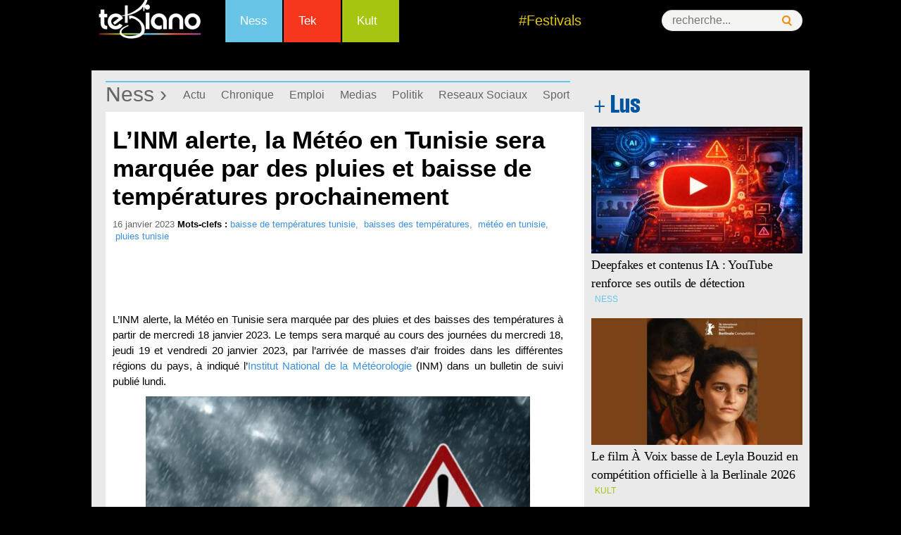

--- FILE ---
content_type: text/html; charset=utf-8
request_url: https://accounts.google.com/o/oauth2/postmessageRelay?parent=https%3A%2F%2Fwww.tekiano.com&jsh=m%3B%2F_%2Fscs%2Fabc-static%2F_%2Fjs%2Fk%3Dgapi.lb.en.2kN9-TZiXrM.O%2Fd%3D1%2Frs%3DAHpOoo_B4hu0FeWRuWHfxnZ3V0WubwN7Qw%2Fm%3D__features__
body_size: 158
content:
<!DOCTYPE html><html><head><title></title><meta http-equiv="content-type" content="text/html; charset=utf-8"><meta http-equiv="X-UA-Compatible" content="IE=edge"><meta name="viewport" content="width=device-width, initial-scale=1, minimum-scale=1, maximum-scale=1, user-scalable=0"><script src='https://ssl.gstatic.com/accounts/o/2580342461-postmessagerelay.js' nonce="sboreQti4Sp8PEW5nNGMvg"></script></head><body><script type="text/javascript" src="https://apis.google.com/js/rpc:shindig_random.js?onload=init" nonce="sboreQti4Sp8PEW5nNGMvg"></script></body></html>

--- FILE ---
content_type: text/html; charset=utf-8
request_url: https://www.google.com/recaptcha/api2/aframe
body_size: 268
content:
<!DOCTYPE HTML><html><head><meta http-equiv="content-type" content="text/html; charset=UTF-8"></head><body><script nonce="KTwpkzaLX_RaLr7u9YIFaA">/** Anti-fraud and anti-abuse applications only. See google.com/recaptcha */ try{var clients={'sodar':'https://pagead2.googlesyndication.com/pagead/sodar?'};window.addEventListener("message",function(a){try{if(a.source===window.parent){var b=JSON.parse(a.data);var c=clients[b['id']];if(c){var d=document.createElement('img');d.src=c+b['params']+'&rc='+(localStorage.getItem("rc::a")?sessionStorage.getItem("rc::b"):"");window.document.body.appendChild(d);sessionStorage.setItem("rc::e",parseInt(sessionStorage.getItem("rc::e")||0)+1);localStorage.setItem("rc::h",'1769433162798');}}}catch(b){}});window.parent.postMessage("_grecaptcha_ready", "*");}catch(b){}</script></body></html>